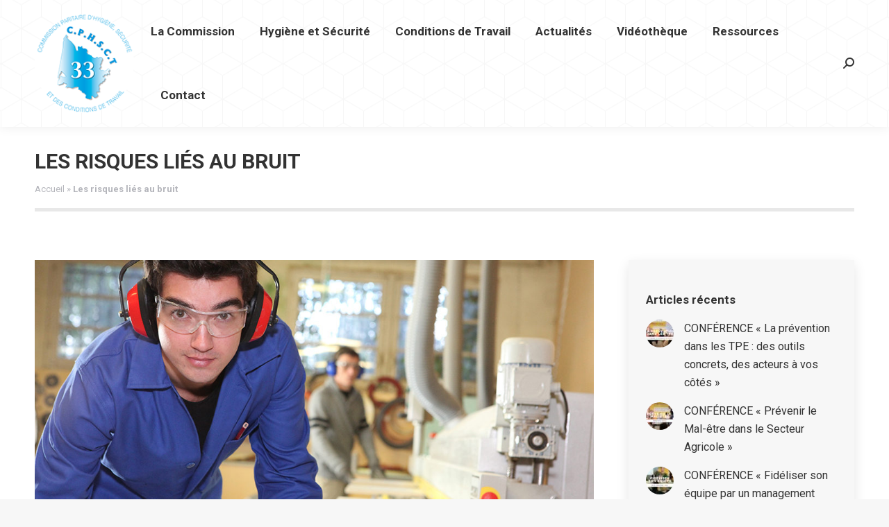

--- FILE ---
content_type: text/html; charset=UTF-8
request_url: https://cphsct33.fr/les-risques-lies-au-bruit/
body_size: 15408
content:
<!DOCTYPE html>
<!--[if !(IE 6) | !(IE 7) | !(IE 8)  ]><!-->
<html lang="fr-FR" class="no-js">
<!--<![endif]-->
<head>
	<meta charset="UTF-8" />
				<meta name="viewport" content="width=device-width, initial-scale=1, maximum-scale=1, user-scalable=0"/>
			<meta name="theme-color" content="#009ee0"/>	<link rel="profile" href="https://gmpg.org/xfn/11" />
	<meta name='robots' content='index, follow, max-image-preview:large, max-snippet:-1, max-video-preview:-1' />
	<style>img:is([sizes="auto" i], [sizes^="auto," i]) { contain-intrinsic-size: 3000px 1500px }</style>
	
	<!-- This site is optimized with the Yoast SEO plugin v26.0 - https://yoast.com/wordpress/plugins/seo/ -->
	<title>Les risques liés au bruit - Employeur</title>
	<meta name="description" content="La réglementation prévoit que l’employeur est tenu d’évaluer et, si nécessaire, de mesurer les niveaux de bruit auxquels les travailleurs sont exposés" />
	<link rel="canonical" href="https://cphsct33.fr/les-risques-lies-au-bruit/" />
	<meta property="og:locale" content="fr_FR" />
	<meta property="og:type" content="article" />
	<meta property="og:title" content="Les risques liés au bruit - Employeur" />
	<meta property="og:description" content="La réglementation prévoit que l’employeur est tenu d’évaluer et, si nécessaire, de mesurer les niveaux de bruit auxquels les travailleurs sont exposés" />
	<meta property="og:url" content="https://cphsct33.fr/les-risques-lies-au-bruit/" />
	<meta property="og:site_name" content="Commission Paritaire Hygiène, Sécurité et Conditions de Travail" />
	<meta property="article:published_time" content="2018-04-24T15:27:50+00:00" />
	<meta property="article:modified_time" content="2019-12-06T16:13:13+00:00" />
	<meta property="og:image" content="https://cphsct33.fr/wp-content/uploads/2018/04/actu-bruit1.jpg" />
	<meta property="og:image:width" content="1024" />
	<meta property="og:image:height" content="683" />
	<meta property="og:image:type" content="image/jpeg" />
	<meta name="author" content="admin@cphsct" />
	<meta name="twitter:card" content="summary_large_image" />
	<meta name="twitter:label1" content="Écrit par" />
	<meta name="twitter:data1" content="admin@cphsct" />
	<meta name="twitter:label2" content="Durée de lecture estimée" />
	<meta name="twitter:data2" content="2 minutes" />
	<script type="application/ld+json" class="yoast-schema-graph">{"@context":"https://schema.org","@graph":[{"@type":"Article","@id":"https://cphsct33.fr/les-risques-lies-au-bruit/#article","isPartOf":{"@id":"https://cphsct33.fr/les-risques-lies-au-bruit/"},"author":{"name":"admin@cphsct","@id":"https://cphsct33.fr/#/schema/person/ec2569f14ebfcf69717471eaea0d2ad9"},"headline":"Les risques liés au bruit","datePublished":"2018-04-24T15:27:50+00:00","dateModified":"2019-12-06T16:13:13+00:00","mainEntityOfPage":{"@id":"https://cphsct33.fr/les-risques-lies-au-bruit/"},"wordCount":427,"publisher":{"@id":"https://cphsct33.fr/#organization"},"image":{"@id":"https://cphsct33.fr/les-risques-lies-au-bruit/#primaryimage"},"thumbnailUrl":"https://cphsct33.fr/wp-content/uploads/2018/04/actu-bruit1.jpg","articleSection":["Réglementation"],"inLanguage":"fr-FR"},{"@type":"WebPage","@id":"https://cphsct33.fr/les-risques-lies-au-bruit/","url":"https://cphsct33.fr/les-risques-lies-au-bruit/","name":"Les risques liés au bruit - Employeur","isPartOf":{"@id":"https://cphsct33.fr/#website"},"primaryImageOfPage":{"@id":"https://cphsct33.fr/les-risques-lies-au-bruit/#primaryimage"},"image":{"@id":"https://cphsct33.fr/les-risques-lies-au-bruit/#primaryimage"},"thumbnailUrl":"https://cphsct33.fr/wp-content/uploads/2018/04/actu-bruit1.jpg","datePublished":"2018-04-24T15:27:50+00:00","dateModified":"2019-12-06T16:13:13+00:00","description":"La réglementation prévoit que l’employeur est tenu d’évaluer et, si nécessaire, de mesurer les niveaux de bruit auxquels les travailleurs sont exposés","breadcrumb":{"@id":"https://cphsct33.fr/les-risques-lies-au-bruit/#breadcrumb"},"inLanguage":"fr-FR","potentialAction":[{"@type":"ReadAction","target":["https://cphsct33.fr/les-risques-lies-au-bruit/"]}]},{"@type":"ImageObject","inLanguage":"fr-FR","@id":"https://cphsct33.fr/les-risques-lies-au-bruit/#primaryimage","url":"https://cphsct33.fr/wp-content/uploads/2018/04/actu-bruit1.jpg","contentUrl":"https://cphsct33.fr/wp-content/uploads/2018/04/actu-bruit1.jpg","width":1024,"height":683},{"@type":"BreadcrumbList","@id":"https://cphsct33.fr/les-risques-lies-au-bruit/#breadcrumb","itemListElement":[{"@type":"ListItem","position":1,"name":"Accueil","item":"https://cphsct33.fr/"},{"@type":"ListItem","position":2,"name":"Les risques liés au bruit"}]},{"@type":"WebSite","@id":"https://cphsct33.fr/#website","url":"https://cphsct33.fr/","name":"Commission Paritaire Hygiène, Sécurité et Conditions de Travail","description":"CPHSCT Gironde","publisher":{"@id":"https://cphsct33.fr/#organization"},"alternateName":"CPHSCT 33","potentialAction":[{"@type":"SearchAction","target":{"@type":"EntryPoint","urlTemplate":"https://cphsct33.fr/?s={search_term_string}"},"query-input":{"@type":"PropertyValueSpecification","valueRequired":true,"valueName":"search_term_string"}}],"inLanguage":"fr-FR"},{"@type":"Organization","@id":"https://cphsct33.fr/#organization","name":"Commission Paritaire d’Hygiène, de Sécurité et des Conditions de Travail","alternateName":"CPHSCT 33","url":"https://cphsct33.fr/","logo":{"@type":"ImageObject","inLanguage":"fr-FR","@id":"https://cphsct33.fr/#/schema/logo/image/","url":"https://cphsct33.fr/wp-content/uploads/2025/03/cropped-logo-CPHSCT-HD-1.jpg","contentUrl":"https://cphsct33.fr/wp-content/uploads/2025/03/cropped-logo-CPHSCT-HD-1.jpg","width":512,"height":512,"caption":"Commission Paritaire d’Hygiène, de Sécurité et des Conditions de Travail"},"image":{"@id":"https://cphsct33.fr/#/schema/logo/image/"},"sameAs":["https://www.linkedin.com/company/cphsct-33/"]},{"@type":"Person","@id":"https://cphsct33.fr/#/schema/person/ec2569f14ebfcf69717471eaea0d2ad9","name":"admin@cphsct","image":{"@type":"ImageObject","inLanguage":"fr-FR","@id":"https://cphsct33.fr/#/schema/person/image/","url":"https://secure.gravatar.com/avatar/81996482b4f602e4e0875e42b3c5c391edaece09010268b257e166a4449d0378?s=96&d=mm&r=g","contentUrl":"https://secure.gravatar.com/avatar/81996482b4f602e4e0875e42b3c5c391edaece09010268b257e166a4449d0378?s=96&d=mm&r=g","caption":"admin@cphsct"}}]}</script>
	<!-- / Yoast SEO plugin. -->


<link rel='dns-prefetch' href='//fonts.googleapis.com' />
<script>
window._wpemojiSettings = {"baseUrl":"https:\/\/s.w.org\/images\/core\/emoji\/16.0.1\/72x72\/","ext":".png","svgUrl":"https:\/\/s.w.org\/images\/core\/emoji\/16.0.1\/svg\/","svgExt":".svg","source":{"concatemoji":"https:\/\/cphsct33.fr\/wp-includes\/js\/wp-emoji-release.min.js?ver=6.8.3"}};
/*! This file is auto-generated */
!function(s,n){var o,i,e;function c(e){try{var t={supportTests:e,timestamp:(new Date).valueOf()};sessionStorage.setItem(o,JSON.stringify(t))}catch(e){}}function p(e,t,n){e.clearRect(0,0,e.canvas.width,e.canvas.height),e.fillText(t,0,0);var t=new Uint32Array(e.getImageData(0,0,e.canvas.width,e.canvas.height).data),a=(e.clearRect(0,0,e.canvas.width,e.canvas.height),e.fillText(n,0,0),new Uint32Array(e.getImageData(0,0,e.canvas.width,e.canvas.height).data));return t.every(function(e,t){return e===a[t]})}function u(e,t){e.clearRect(0,0,e.canvas.width,e.canvas.height),e.fillText(t,0,0);for(var n=e.getImageData(16,16,1,1),a=0;a<n.data.length;a++)if(0!==n.data[a])return!1;return!0}function f(e,t,n,a){switch(t){case"flag":return n(e,"\ud83c\udff3\ufe0f\u200d\u26a7\ufe0f","\ud83c\udff3\ufe0f\u200b\u26a7\ufe0f")?!1:!n(e,"\ud83c\udde8\ud83c\uddf6","\ud83c\udde8\u200b\ud83c\uddf6")&&!n(e,"\ud83c\udff4\udb40\udc67\udb40\udc62\udb40\udc65\udb40\udc6e\udb40\udc67\udb40\udc7f","\ud83c\udff4\u200b\udb40\udc67\u200b\udb40\udc62\u200b\udb40\udc65\u200b\udb40\udc6e\u200b\udb40\udc67\u200b\udb40\udc7f");case"emoji":return!a(e,"\ud83e\udedf")}return!1}function g(e,t,n,a){var r="undefined"!=typeof WorkerGlobalScope&&self instanceof WorkerGlobalScope?new OffscreenCanvas(300,150):s.createElement("canvas"),o=r.getContext("2d",{willReadFrequently:!0}),i=(o.textBaseline="top",o.font="600 32px Arial",{});return e.forEach(function(e){i[e]=t(o,e,n,a)}),i}function t(e){var t=s.createElement("script");t.src=e,t.defer=!0,s.head.appendChild(t)}"undefined"!=typeof Promise&&(o="wpEmojiSettingsSupports",i=["flag","emoji"],n.supports={everything:!0,everythingExceptFlag:!0},e=new Promise(function(e){s.addEventListener("DOMContentLoaded",e,{once:!0})}),new Promise(function(t){var n=function(){try{var e=JSON.parse(sessionStorage.getItem(o));if("object"==typeof e&&"number"==typeof e.timestamp&&(new Date).valueOf()<e.timestamp+604800&&"object"==typeof e.supportTests)return e.supportTests}catch(e){}return null}();if(!n){if("undefined"!=typeof Worker&&"undefined"!=typeof OffscreenCanvas&&"undefined"!=typeof URL&&URL.createObjectURL&&"undefined"!=typeof Blob)try{var e="postMessage("+g.toString()+"("+[JSON.stringify(i),f.toString(),p.toString(),u.toString()].join(",")+"));",a=new Blob([e],{type:"text/javascript"}),r=new Worker(URL.createObjectURL(a),{name:"wpTestEmojiSupports"});return void(r.onmessage=function(e){c(n=e.data),r.terminate(),t(n)})}catch(e){}c(n=g(i,f,p,u))}t(n)}).then(function(e){for(var t in e)n.supports[t]=e[t],n.supports.everything=n.supports.everything&&n.supports[t],"flag"!==t&&(n.supports.everythingExceptFlag=n.supports.everythingExceptFlag&&n.supports[t]);n.supports.everythingExceptFlag=n.supports.everythingExceptFlag&&!n.supports.flag,n.DOMReady=!1,n.readyCallback=function(){n.DOMReady=!0}}).then(function(){return e}).then(function(){var e;n.supports.everything||(n.readyCallback(),(e=n.source||{}).concatemoji?t(e.concatemoji):e.wpemoji&&e.twemoji&&(t(e.twemoji),t(e.wpemoji)))}))}((window,document),window._wpemojiSettings);
</script>
<style id='wp-emoji-styles-inline-css'>

	img.wp-smiley, img.emoji {
		display: inline !important;
		border: none !important;
		box-shadow: none !important;
		height: 1em !important;
		width: 1em !important;
		margin: 0 0.07em !important;
		vertical-align: -0.1em !important;
		background: none !important;
		padding: 0 !important;
	}
</style>
<style id='classic-theme-styles-inline-css'>
/*! This file is auto-generated */
.wp-block-button__link{color:#fff;background-color:#32373c;border-radius:9999px;box-shadow:none;text-decoration:none;padding:calc(.667em + 2px) calc(1.333em + 2px);font-size:1.125em}.wp-block-file__button{background:#32373c;color:#fff;text-decoration:none}
</style>
<style id='global-styles-inline-css'>
:root{--wp--preset--aspect-ratio--square: 1;--wp--preset--aspect-ratio--4-3: 4/3;--wp--preset--aspect-ratio--3-4: 3/4;--wp--preset--aspect-ratio--3-2: 3/2;--wp--preset--aspect-ratio--2-3: 2/3;--wp--preset--aspect-ratio--16-9: 16/9;--wp--preset--aspect-ratio--9-16: 9/16;--wp--preset--color--black: #000000;--wp--preset--color--cyan-bluish-gray: #abb8c3;--wp--preset--color--white: #FFF;--wp--preset--color--pale-pink: #f78da7;--wp--preset--color--vivid-red: #cf2e2e;--wp--preset--color--luminous-vivid-orange: #ff6900;--wp--preset--color--luminous-vivid-amber: #fcb900;--wp--preset--color--light-green-cyan: #7bdcb5;--wp--preset--color--vivid-green-cyan: #00d084;--wp--preset--color--pale-cyan-blue: #8ed1fc;--wp--preset--color--vivid-cyan-blue: #0693e3;--wp--preset--color--vivid-purple: #9b51e0;--wp--preset--color--accent: #009ee0;--wp--preset--color--dark-gray: #111;--wp--preset--color--light-gray: #767676;--wp--preset--gradient--vivid-cyan-blue-to-vivid-purple: linear-gradient(135deg,rgba(6,147,227,1) 0%,rgb(155,81,224) 100%);--wp--preset--gradient--light-green-cyan-to-vivid-green-cyan: linear-gradient(135deg,rgb(122,220,180) 0%,rgb(0,208,130) 100%);--wp--preset--gradient--luminous-vivid-amber-to-luminous-vivid-orange: linear-gradient(135deg,rgba(252,185,0,1) 0%,rgba(255,105,0,1) 100%);--wp--preset--gradient--luminous-vivid-orange-to-vivid-red: linear-gradient(135deg,rgba(255,105,0,1) 0%,rgb(207,46,46) 100%);--wp--preset--gradient--very-light-gray-to-cyan-bluish-gray: linear-gradient(135deg,rgb(238,238,238) 0%,rgb(169,184,195) 100%);--wp--preset--gradient--cool-to-warm-spectrum: linear-gradient(135deg,rgb(74,234,220) 0%,rgb(151,120,209) 20%,rgb(207,42,186) 40%,rgb(238,44,130) 60%,rgb(251,105,98) 80%,rgb(254,248,76) 100%);--wp--preset--gradient--blush-light-purple: linear-gradient(135deg,rgb(255,206,236) 0%,rgb(152,150,240) 100%);--wp--preset--gradient--blush-bordeaux: linear-gradient(135deg,rgb(254,205,165) 0%,rgb(254,45,45) 50%,rgb(107,0,62) 100%);--wp--preset--gradient--luminous-dusk: linear-gradient(135deg,rgb(255,203,112) 0%,rgb(199,81,192) 50%,rgb(65,88,208) 100%);--wp--preset--gradient--pale-ocean: linear-gradient(135deg,rgb(255,245,203) 0%,rgb(182,227,212) 50%,rgb(51,167,181) 100%);--wp--preset--gradient--electric-grass: linear-gradient(135deg,rgb(202,248,128) 0%,rgb(113,206,126) 100%);--wp--preset--gradient--midnight: linear-gradient(135deg,rgb(2,3,129) 0%,rgb(40,116,252) 100%);--wp--preset--font-size--small: 13px;--wp--preset--font-size--medium: 20px;--wp--preset--font-size--large: 36px;--wp--preset--font-size--x-large: 42px;--wp--preset--spacing--20: 0.44rem;--wp--preset--spacing--30: 0.67rem;--wp--preset--spacing--40: 1rem;--wp--preset--spacing--50: 1.5rem;--wp--preset--spacing--60: 2.25rem;--wp--preset--spacing--70: 3.38rem;--wp--preset--spacing--80: 5.06rem;--wp--preset--shadow--natural: 6px 6px 9px rgba(0, 0, 0, 0.2);--wp--preset--shadow--deep: 12px 12px 50px rgba(0, 0, 0, 0.4);--wp--preset--shadow--sharp: 6px 6px 0px rgba(0, 0, 0, 0.2);--wp--preset--shadow--outlined: 6px 6px 0px -3px rgba(255, 255, 255, 1), 6px 6px rgba(0, 0, 0, 1);--wp--preset--shadow--crisp: 6px 6px 0px rgba(0, 0, 0, 1);}:where(.is-layout-flex){gap: 0.5em;}:where(.is-layout-grid){gap: 0.5em;}body .is-layout-flex{display: flex;}.is-layout-flex{flex-wrap: wrap;align-items: center;}.is-layout-flex > :is(*, div){margin: 0;}body .is-layout-grid{display: grid;}.is-layout-grid > :is(*, div){margin: 0;}:where(.wp-block-columns.is-layout-flex){gap: 2em;}:where(.wp-block-columns.is-layout-grid){gap: 2em;}:where(.wp-block-post-template.is-layout-flex){gap: 1.25em;}:where(.wp-block-post-template.is-layout-grid){gap: 1.25em;}.has-black-color{color: var(--wp--preset--color--black) !important;}.has-cyan-bluish-gray-color{color: var(--wp--preset--color--cyan-bluish-gray) !important;}.has-white-color{color: var(--wp--preset--color--white) !important;}.has-pale-pink-color{color: var(--wp--preset--color--pale-pink) !important;}.has-vivid-red-color{color: var(--wp--preset--color--vivid-red) !important;}.has-luminous-vivid-orange-color{color: var(--wp--preset--color--luminous-vivid-orange) !important;}.has-luminous-vivid-amber-color{color: var(--wp--preset--color--luminous-vivid-amber) !important;}.has-light-green-cyan-color{color: var(--wp--preset--color--light-green-cyan) !important;}.has-vivid-green-cyan-color{color: var(--wp--preset--color--vivid-green-cyan) !important;}.has-pale-cyan-blue-color{color: var(--wp--preset--color--pale-cyan-blue) !important;}.has-vivid-cyan-blue-color{color: var(--wp--preset--color--vivid-cyan-blue) !important;}.has-vivid-purple-color{color: var(--wp--preset--color--vivid-purple) !important;}.has-black-background-color{background-color: var(--wp--preset--color--black) !important;}.has-cyan-bluish-gray-background-color{background-color: var(--wp--preset--color--cyan-bluish-gray) !important;}.has-white-background-color{background-color: var(--wp--preset--color--white) !important;}.has-pale-pink-background-color{background-color: var(--wp--preset--color--pale-pink) !important;}.has-vivid-red-background-color{background-color: var(--wp--preset--color--vivid-red) !important;}.has-luminous-vivid-orange-background-color{background-color: var(--wp--preset--color--luminous-vivid-orange) !important;}.has-luminous-vivid-amber-background-color{background-color: var(--wp--preset--color--luminous-vivid-amber) !important;}.has-light-green-cyan-background-color{background-color: var(--wp--preset--color--light-green-cyan) !important;}.has-vivid-green-cyan-background-color{background-color: var(--wp--preset--color--vivid-green-cyan) !important;}.has-pale-cyan-blue-background-color{background-color: var(--wp--preset--color--pale-cyan-blue) !important;}.has-vivid-cyan-blue-background-color{background-color: var(--wp--preset--color--vivid-cyan-blue) !important;}.has-vivid-purple-background-color{background-color: var(--wp--preset--color--vivid-purple) !important;}.has-black-border-color{border-color: var(--wp--preset--color--black) !important;}.has-cyan-bluish-gray-border-color{border-color: var(--wp--preset--color--cyan-bluish-gray) !important;}.has-white-border-color{border-color: var(--wp--preset--color--white) !important;}.has-pale-pink-border-color{border-color: var(--wp--preset--color--pale-pink) !important;}.has-vivid-red-border-color{border-color: var(--wp--preset--color--vivid-red) !important;}.has-luminous-vivid-orange-border-color{border-color: var(--wp--preset--color--luminous-vivid-orange) !important;}.has-luminous-vivid-amber-border-color{border-color: var(--wp--preset--color--luminous-vivid-amber) !important;}.has-light-green-cyan-border-color{border-color: var(--wp--preset--color--light-green-cyan) !important;}.has-vivid-green-cyan-border-color{border-color: var(--wp--preset--color--vivid-green-cyan) !important;}.has-pale-cyan-blue-border-color{border-color: var(--wp--preset--color--pale-cyan-blue) !important;}.has-vivid-cyan-blue-border-color{border-color: var(--wp--preset--color--vivid-cyan-blue) !important;}.has-vivid-purple-border-color{border-color: var(--wp--preset--color--vivid-purple) !important;}.has-vivid-cyan-blue-to-vivid-purple-gradient-background{background: var(--wp--preset--gradient--vivid-cyan-blue-to-vivid-purple) !important;}.has-light-green-cyan-to-vivid-green-cyan-gradient-background{background: var(--wp--preset--gradient--light-green-cyan-to-vivid-green-cyan) !important;}.has-luminous-vivid-amber-to-luminous-vivid-orange-gradient-background{background: var(--wp--preset--gradient--luminous-vivid-amber-to-luminous-vivid-orange) !important;}.has-luminous-vivid-orange-to-vivid-red-gradient-background{background: var(--wp--preset--gradient--luminous-vivid-orange-to-vivid-red) !important;}.has-very-light-gray-to-cyan-bluish-gray-gradient-background{background: var(--wp--preset--gradient--very-light-gray-to-cyan-bluish-gray) !important;}.has-cool-to-warm-spectrum-gradient-background{background: var(--wp--preset--gradient--cool-to-warm-spectrum) !important;}.has-blush-light-purple-gradient-background{background: var(--wp--preset--gradient--blush-light-purple) !important;}.has-blush-bordeaux-gradient-background{background: var(--wp--preset--gradient--blush-bordeaux) !important;}.has-luminous-dusk-gradient-background{background: var(--wp--preset--gradient--luminous-dusk) !important;}.has-pale-ocean-gradient-background{background: var(--wp--preset--gradient--pale-ocean) !important;}.has-electric-grass-gradient-background{background: var(--wp--preset--gradient--electric-grass) !important;}.has-midnight-gradient-background{background: var(--wp--preset--gradient--midnight) !important;}.has-small-font-size{font-size: var(--wp--preset--font-size--small) !important;}.has-medium-font-size{font-size: var(--wp--preset--font-size--medium) !important;}.has-large-font-size{font-size: var(--wp--preset--font-size--large) !important;}.has-x-large-font-size{font-size: var(--wp--preset--font-size--x-large) !important;}
:where(.wp-block-post-template.is-layout-flex){gap: 1.25em;}:where(.wp-block-post-template.is-layout-grid){gap: 1.25em;}
:where(.wp-block-columns.is-layout-flex){gap: 2em;}:where(.wp-block-columns.is-layout-grid){gap: 2em;}
:root :where(.wp-block-pullquote){font-size: 1.5em;line-height: 1.6;}
</style>
<link rel='stylesheet' id='contact-form-7-css' href='https://cphsct33.fr/wp-content/plugins/contact-form-7/includes/css/styles.css?ver=6.1.1' media='all' />
<link rel='stylesheet' id='the7-font-css' href='https://cphsct33.fr/wp-content/themes/dt-the7/fonts/icomoon-the7-font/icomoon-the7-font.min.css?ver=12.9.1' media='all' />
<link rel='stylesheet' id='the7-awesome-fonts-css' href='https://cphsct33.fr/wp-content/themes/dt-the7/fonts/FontAwesome/css/all.min.css?ver=12.9.1' media='all' />
<link rel='stylesheet' id='the7-awesome-fonts-back-css' href='https://cphsct33.fr/wp-content/themes/dt-the7/fonts/FontAwesome/back-compat.min.css?ver=12.9.1' media='all' />
<link rel='stylesheet' id='the7-Defaults-css' href='https://cphsct33.fr/wp-content/uploads/smile_fonts/Defaults/Defaults.css?ver=6.8.3' media='all' />
<link rel='stylesheet' id='tablepress-default-css' href='https://cphsct33.fr/wp-content/plugins/tablepress/css/build/default.css?ver=3.2.3' media='all' />
<link rel='stylesheet' id='js_composer_front-css' href='https://cphsct33.fr/wp-content/plugins/js_composer/assets/css/js_composer.min.css?ver=8.6.1' media='all' />
<link rel='stylesheet' id='dt-web-fonts-css' href='https://fonts.googleapis.com/css?family=Roboto:400,600,700%7CRoboto+Condensed:400,600,700' media='all' />
<link rel='stylesheet' id='dt-main-css' href='https://cphsct33.fr/wp-content/themes/dt-the7/css/main.min.css?ver=12.9.1' media='all' />
<link rel='stylesheet' id='the7-custom-scrollbar-css' href='https://cphsct33.fr/wp-content/themes/dt-the7/lib/custom-scrollbar/custom-scrollbar.min.css?ver=12.9.1' media='all' />
<link rel='stylesheet' id='the7-wpbakery-css' href='https://cphsct33.fr/wp-content/themes/dt-the7/css/wpbakery.min.css?ver=12.9.1' media='all' />
<link rel='stylesheet' id='the7-css-vars-css' href='https://cphsct33.fr/wp-content/uploads/the7-css/css-vars.css?ver=fc724dc491a2' media='all' />
<link rel='stylesheet' id='dt-custom-css' href='https://cphsct33.fr/wp-content/uploads/the7-css/custom.css?ver=fc724dc491a2' media='all' />
<link rel='stylesheet' id='dt-media-css' href='https://cphsct33.fr/wp-content/uploads/the7-css/media.css?ver=fc724dc491a2' media='all' />
<link rel='stylesheet' id='the7-mega-menu-css' href='https://cphsct33.fr/wp-content/uploads/the7-css/mega-menu.css?ver=fc724dc491a2' media='all' />
<link rel='stylesheet' id='the7-elements-css' href='https://cphsct33.fr/wp-content/uploads/the7-css/post-type-dynamic.css?ver=fc724dc491a2' media='all' />
<link rel='stylesheet' id='style-css' href='https://cphsct33.fr/wp-content/themes/dt-the7-child/style.css?ver=12.9.1' media='all' />
<link rel='stylesheet' id='ultimate-vc-addons-style-min-css' href='https://cphsct33.fr/wp-content/plugins/Ultimate_VC_Addons/assets/min-css/ultimate.min.css?ver=3.21.1' media='all' />
<script src="https://cphsct33.fr/wp-includes/js/jquery/jquery.min.js?ver=3.7.1" id="jquery-core-js"></script>
<script src="https://cphsct33.fr/wp-includes/js/jquery/jquery-migrate.min.js?ver=3.4.1" id="jquery-migrate-js"></script>
<script src="//cphsct33.fr/wp-content/plugins/revslider/sr6/assets/js/rbtools.min.js?ver=6.7.37" defer async id="tp-tools-js"></script>
<script src="//cphsct33.fr/wp-content/plugins/revslider/sr6/assets/js/rs6.min.js?ver=6.7.37" defer async id="revmin-js"></script>
<script id="dt-above-fold-js-extra">
var dtLocal = {"themeUrl":"https:\/\/cphsct33.fr\/wp-content\/themes\/dt-the7","passText":"Pour voir ce contenu, entrer le mots de passe:","moreButtonText":{"loading":"Chargement...","loadMore":"Charger la suite"},"postID":"1","ajaxurl":"https:\/\/cphsct33.fr\/wp-admin\/admin-ajax.php","REST":{"baseUrl":"https:\/\/cphsct33.fr\/wp-json\/the7\/v1","endpoints":{"sendMail":"\/send-mail"}},"contactMessages":{"required":"One or more fields have an error. Please check and try again.","terms":"Please accept the privacy policy.","fillTheCaptchaError":"Please, fill the captcha."},"captchaSiteKey":"","ajaxNonce":"bd1e929f64","pageData":"","themeSettings":{"smoothScroll":"off","lazyLoading":false,"desktopHeader":{"height":100},"ToggleCaptionEnabled":"disabled","ToggleCaption":"Navigation","floatingHeader":{"showAfter":150,"showMenu":true,"height":60,"logo":{"showLogo":true,"html":"<img class=\" preload-me\" src=\"https:\/\/cphsct33.fr\/wp-content\/uploads\/2018\/07\/logo-CPHSCT-FLO.png\" srcset=\"https:\/\/cphsct33.fr\/wp-content\/uploads\/2018\/07\/logo-CPHSCT-FLO.png 75w, https:\/\/cphsct33.fr\/wp-content\/uploads\/2018\/07\/logo-CPHSCT.png 150w\" width=\"75\" height=\"75\"   sizes=\"75px\" alt=\"Commission Paritaire Hygi\u00e8ne, S\u00e9curit\u00e9 et Conditions de Travail\" \/>","url":"https:\/\/cphsct33.fr\/"}},"topLine":{"floatingTopLine":{"logo":{"showLogo":false,"html":""}}},"mobileHeader":{"firstSwitchPoint":1070,"secondSwitchPoint":778,"firstSwitchPointHeight":60,"secondSwitchPointHeight":60,"mobileToggleCaptionEnabled":"disabled","mobileToggleCaption":"Menu"},"stickyMobileHeaderFirstSwitch":{"logo":{"html":"<img class=\" preload-me\" src=\"https:\/\/cphsct33.fr\/wp-content\/uploads\/2018\/07\/logo-CPHSCT-FLO.png\" srcset=\"https:\/\/cphsct33.fr\/wp-content\/uploads\/2018\/07\/logo-CPHSCT-FLO.png 75w, https:\/\/cphsct33.fr\/wp-content\/uploads\/2018\/07\/logo-CPHSCT.png 150w\" width=\"75\" height=\"75\"   sizes=\"75px\" alt=\"Commission Paritaire Hygi\u00e8ne, S\u00e9curit\u00e9 et Conditions de Travail\" \/>"}},"stickyMobileHeaderSecondSwitch":{"logo":{"html":"<img class=\" preload-me\" src=\"https:\/\/cphsct33.fr\/wp-content\/uploads\/2018\/07\/logo-CPHSCT-FLO.png\" srcset=\"https:\/\/cphsct33.fr\/wp-content\/uploads\/2018\/07\/logo-CPHSCT-FLO.png 75w, https:\/\/cphsct33.fr\/wp-content\/uploads\/2018\/07\/logo-CPHSCT.png 150w\" width=\"75\" height=\"75\"   sizes=\"75px\" alt=\"Commission Paritaire Hygi\u00e8ne, S\u00e9curit\u00e9 et Conditions de Travail\" \/>"}},"sidebar":{"switchPoint":990},"boxedWidth":"1340px"},"VCMobileScreenWidth":"768"};
var dtShare = {"shareButtonText":{"facebook":"Facebook","twitter":"Share on X","pinterest":"Pin it","linkedin":"LinkedIn","whatsapp":"Share on Whatsapp"},"overlayOpacity":"85"};
</script>
<script src="https://cphsct33.fr/wp-content/themes/dt-the7/js/above-the-fold.min.js?ver=12.9.1" id="dt-above-fold-js"></script>
<script src="https://cphsct33.fr/wp-includes/js/jquery/ui/core.min.js?ver=1.13.3" id="jquery-ui-core-js"></script>
<script src="https://cphsct33.fr/wp-content/plugins/Ultimate_VC_Addons/assets/min-js/ultimate.min.js?ver=3.21.1" id="ultimate-vc-addons-script-js"></script>
<script src="https://cphsct33.fr/wp-content/plugins/Ultimate_VC_Addons/assets/min-js/ultimate_bg.min.js?ver=3.21.1" id="ultimate-vc-addons-row-bg-js"></script>
<script></script><meta name="generator" content="Powered by WPBakery Page Builder - drag and drop page builder for WordPress."/>
<meta name="generator" content="Powered by Slider Revolution 6.7.37 - responsive, Mobile-Friendly Slider Plugin for WordPress with comfortable drag and drop interface." />
<link rel="icon" href="https://cphsct33.fr/wp-content/uploads/2025/03/cropped-logo-CPHSCT-HD-1.jpg" type="image/jpeg" sizes="16x16"/><link rel="icon" href="https://cphsct33.fr/wp-content/uploads/2025/03/cropped-logo-CPHSCT-HD-1.jpg" type="image/jpeg" sizes="32x32"/><link rel="apple-touch-icon" href="https://cphsct33.fr/wp-content/uploads/2025/03/cropped-logo-CPHSCT-HD-1.jpg"><link rel="apple-touch-icon" sizes="76x76" href="https://cphsct33.fr/wp-content/uploads/2025/03/cropped-logo-CPHSCT-HD-1.jpg"><link rel="apple-touch-icon" sizes="120x120" href="https://cphsct33.fr/wp-content/uploads/2025/03/cropped-logo-CPHSCT-HD-1.jpg"><link rel="apple-touch-icon" sizes="152x152" href="https://cphsct33.fr/wp-content/uploads/2025/03/cropped-logo-CPHSCT-HD-1.jpg"><script>function setREVStartSize(e){
			//window.requestAnimationFrame(function() {
				window.RSIW = window.RSIW===undefined ? window.innerWidth : window.RSIW;
				window.RSIH = window.RSIH===undefined ? window.innerHeight : window.RSIH;
				try {
					var pw = document.getElementById(e.c).parentNode.offsetWidth,
						newh;
					pw = pw===0 || isNaN(pw) || (e.l=="fullwidth" || e.layout=="fullwidth") ? window.RSIW : pw;
					e.tabw = e.tabw===undefined ? 0 : parseInt(e.tabw);
					e.thumbw = e.thumbw===undefined ? 0 : parseInt(e.thumbw);
					e.tabh = e.tabh===undefined ? 0 : parseInt(e.tabh);
					e.thumbh = e.thumbh===undefined ? 0 : parseInt(e.thumbh);
					e.tabhide = e.tabhide===undefined ? 0 : parseInt(e.tabhide);
					e.thumbhide = e.thumbhide===undefined ? 0 : parseInt(e.thumbhide);
					e.mh = e.mh===undefined || e.mh=="" || e.mh==="auto" ? 0 : parseInt(e.mh,0);
					if(e.layout==="fullscreen" || e.l==="fullscreen")
						newh = Math.max(e.mh,window.RSIH);
					else{
						e.gw = Array.isArray(e.gw) ? e.gw : [e.gw];
						for (var i in e.rl) if (e.gw[i]===undefined || e.gw[i]===0) e.gw[i] = e.gw[i-1];
						e.gh = e.el===undefined || e.el==="" || (Array.isArray(e.el) && e.el.length==0)? e.gh : e.el;
						e.gh = Array.isArray(e.gh) ? e.gh : [e.gh];
						for (var i in e.rl) if (e.gh[i]===undefined || e.gh[i]===0) e.gh[i] = e.gh[i-1];
											
						var nl = new Array(e.rl.length),
							ix = 0,
							sl;
						e.tabw = e.tabhide>=pw ? 0 : e.tabw;
						e.thumbw = e.thumbhide>=pw ? 0 : e.thumbw;
						e.tabh = e.tabhide>=pw ? 0 : e.tabh;
						e.thumbh = e.thumbhide>=pw ? 0 : e.thumbh;
						for (var i in e.rl) nl[i] = e.rl[i]<window.RSIW ? 0 : e.rl[i];
						sl = nl[0];
						for (var i in nl) if (sl>nl[i] && nl[i]>0) { sl = nl[i]; ix=i;}
						var m = pw>(e.gw[ix]+e.tabw+e.thumbw) ? 1 : (pw-(e.tabw+e.thumbw)) / (e.gw[ix]);
						newh =  (e.gh[ix] * m) + (e.tabh + e.thumbh);
					}
					var el = document.getElementById(e.c);
					if (el!==null && el) el.style.height = newh+"px";
					el = document.getElementById(e.c+"_wrapper");
					if (el!==null && el) {
						el.style.height = newh+"px";
						el.style.display = "block";
					}
				} catch(e){
					console.log("Failure at Presize of Slider:" + e)
				}
			//});
		  };</script>
<noscript><style> .wpb_animate_when_almost_visible { opacity: 1; }</style></noscript><!-- Global site tag (gtag.js) - Google Analytics -->
<script async src="https://www.googletagmanager.com/gtag/js?id=G-8KL9TWKSXN"></script>
<script>
  window.dataLayer = window.dataLayer || [];
  function gtag(){dataLayer.push(arguments);}
  gtag('js', new Date());

  gtag('config', 'G-8KL9TWKSXN');
</script><style id='the7-custom-inline-css' type='text/css'>
.dt-mega-menu-wrap, .sub-nav {top:65%;}

.items-grid article {align-items:center !important;}
.post-content .text-secondary {display:none !important;}

@font-face {
font-family: 'Dimbo';
src: url('/wp-content/themes/dt-the7-child/fonts/dimbo_regular-webfont.eot');
src: url('/wp-content/themes/dt-the7-child/fonts/dimbo_regular-webfont.eot') format('embedded-opentype'),
url('/wp-content/themes/dt-the7-child/fonts/dimbo_regular-webfont.woff') format('woff'),
url('/wp-content/themes/dt-the7-child/fonts/dimbo_regular-webfont.ttf') format('truetype'),
url('/wp-content/themes/dt-the7-child/fonts/dimbo_regular-webfont.svg#Dimbo') format('svg');
}

.dimbo {
font-family: 'Dimbo' !important;
	font-size : 20px;
}

.dimbo .ubtn-text{ 
	font-family: 'Dimbo' !important;
}

.dimbo h2 { 
	font-family: 'Dimbo' !important; font-weight: normal !important;
}

.btleft {text-align:left !important;}

.justif .uvc-sub-heading {text-align:justify !important;}

.full-width-btn.dt-btn.lefti {text-align:left !important;}

.recent-posts .post-content>time {display:none !important;}
</style>
</head>
<body id="the7-body" class="wp-singular post-template-default single single-post postid-1 single-format-standard wp-embed-responsive wp-theme-dt-the7 wp-child-theme-dt-the7-child the7-core-ver-2.7.12 no-comments dt-responsive-on right-mobile-menu-close-icon ouside-menu-close-icon mobile-hamburger-close-bg-enable mobile-hamburger-close-bg-hover-enable  fade-medium-mobile-menu-close-icon fade-medium-menu-close-icon srcset-enabled btn-flat custom-btn-color custom-btn-hover-color phantom-fade phantom-shadow-decoration phantom-custom-logo-on sticky-mobile-header top-header first-switch-logo-left first-switch-menu-right second-switch-logo-left second-switch-menu-right right-mobile-menu layzr-loading-on popup-message-style the7-ver-12.9.1 dt-fa-compatibility wpb-js-composer js-comp-ver-8.6.1 vc_responsive">
<!-- The7 12.9.1 -->

<div id="page" >
	<a class="skip-link screen-reader-text" href="#content">Contenu en pleine largeur</a>

<div class="masthead inline-header left widgets full-height shadow-decoration shadow-mobile-header-decoration small-mobile-menu-icon dt-parent-menu-clickable show-sub-menu-on-hover show-device-logo show-mobile-logo" >

	<div class="top-bar top-bar-empty top-bar-line-hide">
	<div class="top-bar-bg" ></div>
	<div class="mini-widgets left-widgets"></div><div class="mini-widgets right-widgets"></div></div>

	<header class="header-bar" role="banner">

		<div class="branding">
	<div id="site-title" class="assistive-text">Commission Paritaire Hygiène, Sécurité et Conditions de Travail</div>
	<div id="site-description" class="assistive-text">CPHSCT Gironde</div>
	<a class="" href="https://cphsct33.fr/"><img class=" preload-me" src="https://cphsct33.fr/wp-content/uploads/2018/07/logo-CPHSCT.png" srcset="https://cphsct33.fr/wp-content/uploads/2018/07/logo-CPHSCT.png 150w, https://cphsct33.fr/wp-content/uploads/2018/07/logo-CPHSCT-HD.png 300w" width="150" height="150"   sizes="150px" alt="Commission Paritaire Hygiène, Sécurité et Conditions de Travail" /><img class="mobile-logo preload-me" src="https://cphsct33.fr/wp-content/uploads/2018/07/logo-CPHSCT-FLO.png" srcset="https://cphsct33.fr/wp-content/uploads/2018/07/logo-CPHSCT-FLO.png 75w, https://cphsct33.fr/wp-content/uploads/2018/07/logo-CPHSCT.png 150w" width="75" height="75"   sizes="75px" alt="Commission Paritaire Hygiène, Sécurité et Conditions de Travail" /></a></div>

		<ul id="primary-menu" class="main-nav underline-decoration upwards-line outside-item-remove-margin"><li class="menu-item menu-item-type-post_type menu-item-object-page menu-item-has-children menu-item-853 first has-children depth-0"><a href='https://cphsct33.fr/qui-sommes-nous/' data-level='1' aria-haspopup='true' aria-expanded='false'><span class="menu-item-text"><span class="menu-text">La Commission</span></span></a><ul class="sub-nav hover-style-bg level-arrows-on" role="group"><li class="menu-item menu-item-type-post_type menu-item-object-page menu-item-808 first depth-1"><a href='https://cphsct33.fr/qui-sommes-nous/' data-level='2'><span class="menu-item-text"><span class="menu-text">Qui sommes-nous</span></span></a></li> <li class="menu-item menu-item-type-post_type menu-item-object-page menu-item-474 depth-1"><a href='https://cphsct33.fr/documentations/' data-level='2'><span class="menu-item-text"><span class="menu-text">Documentations</span></span></a></li> </ul></li> <li class="menu-item menu-item-type-post_type menu-item-object-page menu-item-has-children menu-item-843 has-children depth-0"><a href='https://cphsct33.fr/hygiene-et-securite/' data-level='1' aria-haspopup='true' aria-expanded='false'><span class="menu-item-text"><span class="menu-text">Hygiène et Sécurité</span></span></a><ul class="sub-nav hover-style-bg level-arrows-on" role="group"><li class="menu-item menu-item-type-post_type menu-item-object-page menu-item-3151 first depth-1"><a href='https://cphsct33.fr/traitements-phytosanitaires-quand-securite-rime-avec-efficacite/' data-level='2'><span class="menu-item-text"><span class="menu-text">Traitements phytosanitaires</span></span></a></li> <li class="menu-item menu-item-type-post_type menu-item-object-page menu-item-476 depth-1"><a href='https://cphsct33.fr/risques-routier-en-periode-de-vendange/' data-level='2'><span class="menu-item-text"><span class="menu-text">Risque routier agricole</span></span></a></li> <li class="menu-item menu-item-type-post_type menu-item-object-post menu-item-814 depth-1"><a href='https://cphsct33.fr/veriftech-agri-lappli-dautodiagnostic-pour-prendre-la-route-en-toute-securite/' data-level='2'><span class="menu-item-text"><span class="menu-text">Verif’Tech Agri</span></span></a></li> </ul></li> <li class="menu-item menu-item-type-post_type menu-item-object-page menu-item-has-children menu-item-852 has-children depth-0"><a href='https://cphsct33.fr/conditions-de-travail/' data-level='1' aria-haspopup='true' aria-expanded='false'><span class="menu-item-text"><span class="menu-text">Conditions de Travail</span></span></a><ul class="sub-nav hover-style-bg level-arrows-on" role="group"><li class="menu-item menu-item-type-post_type menu-item-object-page menu-item-3883 first depth-1"><a href='https://cphsct33.fr/accompagner-les-maraichers-pour-faciliter-leur-travail/' data-level='2'><span class="menu-item-text"><span class="menu-text">Accompagner les maraichers pour faciliter leur travail</span></span></a></li> <li class="menu-item menu-item-type-post_type menu-item-object-page menu-item-3499 depth-1"><a href='https://cphsct33.fr/duerp/' data-level='2'><span class="menu-item-text"><span class="menu-text">Élaborer son Document Unique d’Évaluation des Risques Professionnels (DUERP)</span></span></a></li> <li class="menu-item menu-item-type-post_type menu-item-object-page menu-item-811 depth-1"><a href='https://cphsct33.fr/introduction-des-exosquelettes-en-viticulture/' data-level='2'><span class="menu-item-text"><span class="menu-text">Exosquelettes en viticulture</span></span></a></li> <li class="menu-item menu-item-type-post_type menu-item-object-page menu-item-813 depth-1"><a href='https://cphsct33.fr/attractivite-et-fidelisation/' data-level='2'><span class="menu-item-text"><span class="menu-text">Attractivité et fidélisation</span></span></a></li> <li class="menu-item menu-item-type-post_type menu-item-object-page menu-item-819 depth-1"><a href='https://cphsct33.fr/management/' data-level='2'><span class="menu-item-text"><span class="menu-text">Management en viticulture</span></span></a></li> <li class="menu-item menu-item-type-post_type menu-item-object-page menu-item-2020 depth-1"><a href='https://cphsct33.fr/monprojetdechai-fr/' data-level='2'><span class="menu-item-text"><span class="menu-text">monprojetdechai.fr</span></span></a></li> <li class="menu-item menu-item-type-post_type menu-item-object-page menu-item-3357 depth-1"><a href='https://cphsct33.fr/troubles-musculo-squelettiques-en-viticulture/' data-level='2'><span class="menu-item-text"><span class="menu-text">Troubles Musculo-Squelettiques en viticulture</span></span></a></li> </ul></li> <li class="menu-item menu-item-type-post_type menu-item-object-page menu-item-470 depth-0"><a href='https://cphsct33.fr/actualites/' data-level='1'><span class="menu-item-text"><span class="menu-text">Actualités</span></span></a></li> <li class="menu-item menu-item-type-post_type menu-item-object-page menu-item-475 depth-0"><a href='https://cphsct33.fr/videotheque/' data-level='1'><span class="menu-item-text"><span class="menu-text">Vidéothèque</span></span></a></li> <li class="menu-item menu-item-type-post_type menu-item-object-page menu-item-825 depth-0"><a href='https://cphsct33.fr/ressources/' data-level='1'><span class="menu-item-text"><span class="menu-text">Ressources</span></span></a></li> <li class="menu-item menu-item-type-post_type menu-item-object-page menu-item-473 last depth-0"><a href='https://cphsct33.fr/partenaires/' data-level='1'><span class="menu-item-text"><span class="menu-text">Contact</span></span></a></li> </ul>
		<div class="mini-widgets"><div class="mini-search show-on-desktop near-logo-first-switch near-logo-second-switch popup-search custom-icon"><form class="searchform mini-widget-searchform" role="search" method="get" action="https://cphsct33.fr/">

	<div class="screen-reader-text">Recherche</div>

	
		<a href="" class="submit text-disable"><i class=" mw-icon the7-mw-icon-search-bold"></i></a>
		<div class="popup-search-wrap">
			<input type="text" aria-label="Search" class="field searchform-s" name="s" value="" placeholder="Saisissez un mot ..." title="Effacer"/>
			<a href="" class="search-icon"  aria-label="Search"><i class="the7-mw-icon-search-bold" aria-hidden="true"></i></a>
		</div>

			<input type="submit" class="assistive-text searchsubmit" value="Go!"/>
</form>
</div></div>
	</header>

</div>
<div role="navigation" aria-label="Main Menu" class="dt-mobile-header mobile-menu-show-divider">
	<div class="dt-close-mobile-menu-icon" aria-label="Close" role="button" tabindex="0"><div class="close-line-wrap"><span class="close-line"></span><span class="close-line"></span><span class="close-line"></span></div></div>	<ul id="mobile-menu" class="mobile-main-nav">
		<li class="menu-item menu-item-type-post_type menu-item-object-page menu-item-has-children menu-item-853 first has-children depth-0"><a href='https://cphsct33.fr/qui-sommes-nous/' data-level='1' aria-haspopup='true' aria-expanded='false'><span class="menu-item-text"><span class="menu-text">La Commission</span></span></a><ul class="sub-nav hover-style-bg level-arrows-on" role="group"><li class="menu-item menu-item-type-post_type menu-item-object-page menu-item-808 first depth-1"><a href='https://cphsct33.fr/qui-sommes-nous/' data-level='2'><span class="menu-item-text"><span class="menu-text">Qui sommes-nous</span></span></a></li> <li class="menu-item menu-item-type-post_type menu-item-object-page menu-item-474 depth-1"><a href='https://cphsct33.fr/documentations/' data-level='2'><span class="menu-item-text"><span class="menu-text">Documentations</span></span></a></li> </ul></li> <li class="menu-item menu-item-type-post_type menu-item-object-page menu-item-has-children menu-item-843 has-children depth-0"><a href='https://cphsct33.fr/hygiene-et-securite/' data-level='1' aria-haspopup='true' aria-expanded='false'><span class="menu-item-text"><span class="menu-text">Hygiène et Sécurité</span></span></a><ul class="sub-nav hover-style-bg level-arrows-on" role="group"><li class="menu-item menu-item-type-post_type menu-item-object-page menu-item-3151 first depth-1"><a href='https://cphsct33.fr/traitements-phytosanitaires-quand-securite-rime-avec-efficacite/' data-level='2'><span class="menu-item-text"><span class="menu-text">Traitements phytosanitaires</span></span></a></li> <li class="menu-item menu-item-type-post_type menu-item-object-page menu-item-476 depth-1"><a href='https://cphsct33.fr/risques-routier-en-periode-de-vendange/' data-level='2'><span class="menu-item-text"><span class="menu-text">Risque routier agricole</span></span></a></li> <li class="menu-item menu-item-type-post_type menu-item-object-post menu-item-814 depth-1"><a href='https://cphsct33.fr/veriftech-agri-lappli-dautodiagnostic-pour-prendre-la-route-en-toute-securite/' data-level='2'><span class="menu-item-text"><span class="menu-text">Verif’Tech Agri</span></span></a></li> </ul></li> <li class="menu-item menu-item-type-post_type menu-item-object-page menu-item-has-children menu-item-852 has-children depth-0"><a href='https://cphsct33.fr/conditions-de-travail/' data-level='1' aria-haspopup='true' aria-expanded='false'><span class="menu-item-text"><span class="menu-text">Conditions de Travail</span></span></a><ul class="sub-nav hover-style-bg level-arrows-on" role="group"><li class="menu-item menu-item-type-post_type menu-item-object-page menu-item-3883 first depth-1"><a href='https://cphsct33.fr/accompagner-les-maraichers-pour-faciliter-leur-travail/' data-level='2'><span class="menu-item-text"><span class="menu-text">Accompagner les maraichers pour faciliter leur travail</span></span></a></li> <li class="menu-item menu-item-type-post_type menu-item-object-page menu-item-3499 depth-1"><a href='https://cphsct33.fr/duerp/' data-level='2'><span class="menu-item-text"><span class="menu-text">Élaborer son Document Unique d’Évaluation des Risques Professionnels (DUERP)</span></span></a></li> <li class="menu-item menu-item-type-post_type menu-item-object-page menu-item-811 depth-1"><a href='https://cphsct33.fr/introduction-des-exosquelettes-en-viticulture/' data-level='2'><span class="menu-item-text"><span class="menu-text">Exosquelettes en viticulture</span></span></a></li> <li class="menu-item menu-item-type-post_type menu-item-object-page menu-item-813 depth-1"><a href='https://cphsct33.fr/attractivite-et-fidelisation/' data-level='2'><span class="menu-item-text"><span class="menu-text">Attractivité et fidélisation</span></span></a></li> <li class="menu-item menu-item-type-post_type menu-item-object-page menu-item-819 depth-1"><a href='https://cphsct33.fr/management/' data-level='2'><span class="menu-item-text"><span class="menu-text">Management en viticulture</span></span></a></li> <li class="menu-item menu-item-type-post_type menu-item-object-page menu-item-2020 depth-1"><a href='https://cphsct33.fr/monprojetdechai-fr/' data-level='2'><span class="menu-item-text"><span class="menu-text">monprojetdechai.fr</span></span></a></li> <li class="menu-item menu-item-type-post_type menu-item-object-page menu-item-3357 depth-1"><a href='https://cphsct33.fr/troubles-musculo-squelettiques-en-viticulture/' data-level='2'><span class="menu-item-text"><span class="menu-text">Troubles Musculo-Squelettiques en viticulture</span></span></a></li> </ul></li> <li class="menu-item menu-item-type-post_type menu-item-object-page menu-item-470 depth-0"><a href='https://cphsct33.fr/actualites/' data-level='1'><span class="menu-item-text"><span class="menu-text">Actualités</span></span></a></li> <li class="menu-item menu-item-type-post_type menu-item-object-page menu-item-475 depth-0"><a href='https://cphsct33.fr/videotheque/' data-level='1'><span class="menu-item-text"><span class="menu-text">Vidéothèque</span></span></a></li> <li class="menu-item menu-item-type-post_type menu-item-object-page menu-item-825 depth-0"><a href='https://cphsct33.fr/ressources/' data-level='1'><span class="menu-item-text"><span class="menu-text">Ressources</span></span></a></li> <li class="menu-item menu-item-type-post_type menu-item-object-page menu-item-473 last depth-0"><a href='https://cphsct33.fr/partenaires/' data-level='1'><span class="menu-item-text"><span class="menu-text">Contact</span></span></a></li> 	</ul>
	<div class='mobile-mini-widgets-in-menu'></div>
</div>


		<div class="page-title content-left breadcrumbs-mobile-off page-title-responsive-enabled">
			<div class="wf-wrap">

				<div class="page-title-head hgroup"><h1 class="entry-title">Les risques liés au bruit</h1></div><div class="wf-td"><div class="breadcrumbs text-normal" id="breadcrumbs"><span><span><a href="https://cphsct33.fr/">Accueil</a></span> » <span class="breadcrumb_last" aria-current="page"><strong>Les risques liés au bruit</strong></span></span></div></div>			</div>
		</div>

		

<div id="main" class="sidebar-right sidebar-divider-off">

	
	<div class="main-gradient"></div>
	<div class="wf-wrap">
	<div class="wf-container-main">

	

			<div id="content" class="content" role="main">

				
<article id="post-1" class="single-postlike post-1 post type-post status-publish format-standard has-post-thumbnail category-reglementation category-16 description-off">

	<div class="post-thumbnail"><img class="preload-me lazy-load aspect" src="data:image/svg+xml,%3Csvg%20xmlns%3D&#39;http%3A%2F%2Fwww.w3.org%2F2000%2Fsvg&#39;%20viewBox%3D&#39;0%200%201024%20512&#39;%2F%3E" data-src="https://cphsct33.fr/wp-content/uploads/2018/04/actu-bruit1-1024x512.jpg" data-srcset="https://cphsct33.fr/wp-content/uploads/2018/04/actu-bruit1-1024x512.jpg 1024w" loading="eager" style="--ratio: 1024 / 512" sizes="(max-width: 1024px) 100vw, 1024px" width="1024" height="512"  title="actu-bruit1" alt="" /></div><div class="entry-content"><div class="wpb-content-wrapper"><div class="vc_row wpb_row vc_row-fluid"><div class="wpb_column vc_column_container vc_col-sm-12"><div class="vc_column-inner"><div class="wpb_wrapper">
	<div class="wpb_text_column wpb_content_element " >
		<div class="wpb_wrapper">
			<h2>Le rappel des obligations</h2>
<p>La réglementation prévoit que l’employeur est tenu d’évaluer et, si nécessaire, de mesurer les niveaux de bruit auxquels les travailleurs sont exposés.<br />
Les résultats doivent être communiqués au médecin du travail. Les mesures de prévention doivent permettre de réduire le bruit au niveau le plus bas possible compte tenu des possibilités techniques.</p>
<p><strong>L’exposition au bruit doit rester à un niveau compatible avec la santé des travailleurs.</strong> Pour cela, il faut identifier les travailleurs exposés régulièrement à un niveau sonore égal ou supérieur à 80 décibels et engager des démarches visant à réduire le niveau d’exposition.</p>
<p>Entre 80 décibels et 85 décibels, l&#8217;employeur doit mettre à disposition des protecteurs auditifs, ainsi que former et informer ses salariés sur les risques présents. Au-delà de 85 décibels, il doit mettre en oeuvre un programme de réduction du bruit, signaler les zones bruyantes et obliger le port d&rsquo;un protecteur auditif. Les salariés auront un contrôle auditif lors de la visite médicale.</p>

		</div>
	</div>
</div></div></div></div><div class="vc_row wpb_row vc_row-fluid"><div class="wpb_column vc_column_container vc_col-sm-6"><div class="vc_column-inner"><div class="wpb_wrapper">
	<div class="wpb_text_column wpb_content_element " >
		<div class="wpb_wrapper">
			<h3><em>En pratique</em></h3>
<p>Au-delà d’un certain niveau d’exposition, il faut savoir que les dégâts sur l’oreille peuvent être irréversibles.<br />
Il est tout d’abord impératif d’identifier les différentes sources de bruit (par exemple : tracteur avec broyeur, compresseur à air, pompe à vide…) Ensuite, il faut voir s’il est possible de les supprimer : isoler la machine bruyante dans un local séparé, la capoter… Sinon, il faut regarder s’il est possible de limiter la propagation du bruit en direction des travailleurs : changer l’orientation des machines, … Si ces étapes ne peuvent aboutir, il sera nécessaire de faire porter aux travailleurs exposés, des équipements de protection, individuelle (casque antibruit, bouchons d’oreilles…)</p>
<p><strong>Pour être porté, le protecteur individuel doit être le plus confortable possible. Il existe différentes sortes de protection :</strong></p>
<ul>
<li>casque,</li>
<li>bouchons d’oreilles qui peuvent être moulées sur la personne.</li>
</ul>
<p>Les casques antibruit sont plus adaptés à des ports intermittents et les bouchons d’oreilles à des ports en continu. Pour être efficace, ils doivent être portés tout au long de l’exposition.</p>

		</div>
	</div>
</div></div></div><div class="wpb_column vc_column_container vc_col-sm-6"><div class="vc_column-inner"><div class="wpb_wrapper">
	<div  class="wpb_single_image wpb_content_element vc_align_left">
		
		<figure class="wpb_wrapper vc_figure">
			<div class="vc_single_image-wrapper   vc_box_border_grey"><img fetchpriority="high" decoding="async" width="1000" height="1391" src="https://cphsct33.fr/wp-content/uploads/2018/04/bruitautravailillustr1.png" class="vc_single_image-img attachment-full" alt="" title="bruitautravailillustr1" srcset="https://cphsct33.fr/wp-content/uploads/2018/04/bruitautravailillustr1.png 1000w, https://cphsct33.fr/wp-content/uploads/2018/04/bruitautravailillustr1-216x300.png 216w, https://cphsct33.fr/wp-content/uploads/2018/04/bruitautravailillustr1-768x1068.png 768w, https://cphsct33.fr/wp-content/uploads/2018/04/bruitautravailillustr1-736x1024.png 736w, https://cphsct33.fr/wp-content/uploads/2018/04/bruitautravailillustr1-600x835.png 600w" sizes="(max-width: 1000px) 100vw, 1000px"  data-dt-location="https://cphsct33.fr/les-risques-lies-au-bruit/bruitautravailillustr1/" /></div>
		</figure>
	</div>
</div></div></div></div><!-- Row Backgrounds --><div class="upb_color" data-bg-override="0" data-bg-color="#f1ead5" data-fadeout="" data-fadeout-percentage="30" data-parallax-content="" data-parallax-content-sense="30" data-row-effect-mobile-disable="true" data-img-parallax-mobile-disable="true" data-rtl="false"  data-custom-vc-row=""  data-vc="8.6.1"  data-is_old_vc=""  data-theme-support=""   data-overlay="false" data-overlay-color="" data-overlay-pattern="" data-overlay-pattern-opacity="" data-overlay-pattern-size=""    ></div>
<span class="cp-load-after-post"></span></div></div>
</article>

			</div><!-- #content -->

			
	<aside id="sidebar" class="sidebar solid-bg dt-sticky-sidebar sidebar-shadow-decoration">
		<div class="sidebar-content">
			<section id="presscore-blog-posts-2" class="widget widget_presscore-blog-posts"><div class="widget-title">Articles récents</div><ul class="recent-posts round-images"><li><article class="post-format-standard"><div class="mini-post-img"><a class="alignleft post-rollover layzr-bg" href="https://cphsct33.fr/conference-la-prevention-dans-les-tpe-des-outils-concrets-des-acteurs-a-vos-cotes/" aria-label="Post image"><img class="preload-me lazy-load aspect" src="data:image/svg+xml,%3Csvg%20xmlns%3D&#39;http%3A%2F%2Fwww.w3.org%2F2000%2Fsvg&#39;%20viewBox%3D&#39;0%200%2040%2040&#39;%2F%3E" data-src="https://cphsct33.fr/wp-content/uploads/2025/10/cphsct-la-prevention-dans-les-TPE-des-outils-concrets-des-acteurs-a-vos-cotes-40x40.jpg" data-srcset="https://cphsct33.fr/wp-content/uploads/2025/10/cphsct-la-prevention-dans-les-TPE-des-outils-concrets-des-acteurs-a-vos-cotes-40x40.jpg 40w, https://cphsct33.fr/wp-content/uploads/2025/10/cphsct-la-prevention-dans-les-TPE-des-outils-concrets-des-acteurs-a-vos-cotes-80x80.jpg 80w" loading="eager" style="--ratio: 40 / 40" sizes="(max-width: 40px) 100vw, 40px" width="40" height="40"  alt="Le rôle de la Commission Paritaire Hygiène Sécurité et Conditions de Travail (CPHSCT) dans le monde professionnel agricole" /></a></div><div class="post-content"><a href="https://cphsct33.fr/conference-la-prevention-dans-les-tpe-des-outils-concrets-des-acteurs-a-vos-cotes/">CONFÉRENCE « La prévention dans les TPE : des outils concrets, des acteurs à vos côtés »</a><br /><time datetime="2025-10-22T17:29:42+02:00">22 octobre 2025</time></div></article></li><li><article class="post-format-standard"><div class="mini-post-img"><a class="alignleft post-rollover layzr-bg" href="https://cphsct33.fr/conference-prevenir-le-mal-etre-dans-le-secteur-agricole/" aria-label="Post image"><img class="preload-me lazy-load aspect" src="data:image/svg+xml,%3Csvg%20xmlns%3D&#39;http%3A%2F%2Fwww.w3.org%2F2000%2Fsvg&#39;%20viewBox%3D&#39;0%200%2040%2040&#39;%2F%3E" data-src="https://cphsct33.fr/wp-content/uploads/2025/10/prevenir-le-mal-etre-dans-le-secteur-agricole-40x40.jpg" data-srcset="https://cphsct33.fr/wp-content/uploads/2025/10/prevenir-le-mal-etre-dans-le-secteur-agricole-40x40.jpg 40w, https://cphsct33.fr/wp-content/uploads/2025/10/prevenir-le-mal-etre-dans-le-secteur-agricole-80x80.jpg 80w" loading="eager" style="--ratio: 40 / 40" sizes="(max-width: 40px) 100vw, 40px" width="40" height="40"  alt="Prévenir le Mal-être dans le Secteur Agricole" /></a></div><div class="post-content"><a href="https://cphsct33.fr/conference-prevenir-le-mal-etre-dans-le-secteur-agricole/">CONFÉRENCE « Prévenir le Mal-être dans le Secteur Agricole »</a><br /><time datetime="2025-10-22T17:28:06+02:00">22 octobre 2025</time></div></article></li><li><article class="post-format-standard"><div class="mini-post-img"><a class="alignleft post-rollover layzr-bg" href="https://cphsct33.fr/fideliser-son-equipe-par-un-management-reussi/" aria-label="Post image"><img class="preload-me lazy-load aspect" src="data:image/svg+xml,%3Csvg%20xmlns%3D&#39;http%3A%2F%2Fwww.w3.org%2F2000%2Fsvg&#39;%20viewBox%3D&#39;0%200%2040%2040&#39;%2F%3E" data-src="https://cphsct33.fr/wp-content/uploads/2025/10/fideliser-son-equipe-par-un-management-reussi-40x40.jpg" data-srcset="https://cphsct33.fr/wp-content/uploads/2025/10/fideliser-son-equipe-par-un-management-reussi-40x40.jpg 40w, https://cphsct33.fr/wp-content/uploads/2025/10/fideliser-son-equipe-par-un-management-reussi-80x80.jpg 80w" loading="eager" style="--ratio: 40 / 40" sizes="(max-width: 40px) 100vw, 40px" width="40" height="40"  alt="Les bases du management : qu’est-ce qu’un management réussi ?" /></a></div><div class="post-content"><a href="https://cphsct33.fr/fideliser-son-equipe-par-un-management-reussi/">CONFÉRENCE « Fidéliser son équipe par un management réussi »</a><br /><time datetime="2025-10-22T17:27:49+02:00">22 octobre 2025</time></div></article></li><li><article class="post-format-standard"><div class="mini-post-img"><a class="alignleft post-rollover layzr-bg" href="https://cphsct33.fr/lintelligence-artificielle-au-travail-opportunites-et-vigilances/" aria-label="Post image"><img class="preload-me lazy-load aspect" src="data:image/svg+xml,%3Csvg%20xmlns%3D&#39;http%3A%2F%2Fwww.w3.org%2F2000%2Fsvg&#39;%20viewBox%3D&#39;0%200%2040%2040&#39;%2F%3E" data-src="https://cphsct33.fr/wp-content/uploads/2025/10/Intelligence-Artificielle-au-Travail-40x40.jpg" data-srcset="https://cphsct33.fr/wp-content/uploads/2025/10/Intelligence-Artificielle-au-Travail-40x40.jpg 40w, https://cphsct33.fr/wp-content/uploads/2025/10/Intelligence-Artificielle-au-Travail-80x80.jpg 80w" loading="eager" style="--ratio: 40 / 40" sizes="(max-width: 40px) 100vw, 40px" width="40" height="40"  alt="Intelligence Artificielle au Travail" /></a></div><div class="post-content"><a href="https://cphsct33.fr/lintelligence-artificielle-au-travail-opportunites-et-vigilances/">CONFÉRENCE « L’Intelligence Artificielle au Travail : Opportunités et Vigilances »</a><br /><time datetime="2025-10-22T17:26:00+02:00">22 octobre 2025</time></div></article></li><li><article class="post-format-standard"><div class="mini-post-img"><a class="alignleft post-rollover layzr-bg" href="https://cphsct33.fr/conference-risques-u-v-en-milieu-professionnel/" aria-label="Post image"><img class="preload-me lazy-load aspect" src="data:image/svg+xml,%3Csvg%20xmlns%3D&#39;http%3A%2F%2Fwww.w3.org%2F2000%2Fsvg&#39;%20viewBox%3D&#39;0%200%2040%2040&#39;%2F%3E" data-src="https://cphsct33.fr/wp-content/uploads/2025/10/risques-U-V-en-milieu-professionnel-40x40.jpg" data-srcset="https://cphsct33.fr/wp-content/uploads/2025/10/risques-U-V-en-milieu-professionnel-40x40.jpg 40w, https://cphsct33.fr/wp-content/uploads/2025/10/risques-U-V-en-milieu-professionnel-80x80.jpg 80w" loading="eager" style="--ratio: 40 / 40" sizes="(max-width: 40px) 100vw, 40px" width="40" height="40"  alt="Les risques des U.V en milieu professionnel, comment s&#039;en protéger ?" /></a></div><div class="post-content"><a href="https://cphsct33.fr/conference-risques-u-v-en-milieu-professionnel/">CONFÉRENCE « Risques U.V. en milieu professionnel »</a><br /><time datetime="2025-10-22T17:25:29+02:00">22 octobre 2025</time></div></article></li></ul></section><section id="presscore-blog-categories-2" class="widget widget_presscore-blog-categories"><div class="widget-title">Catégories</div><ul class="custom-categories">	<li class="first cat-item cat-item-31"><a href="https://cphsct33.fr/category/agenda/" title="Voir tout les articles dans Agenda"><span class="item-name">Agenda</span><span class="item-num">(3)</span></a>
</li>
	<li class="cat-item cat-item-28"><a href="https://cphsct33.fr/category/aides-financieres/" title="Voir tout les articles dans Aides financières"><span class="item-name">Aides financières</span><span class="item-num">(1)</span></a>
</li>
	<li class="cat-item cat-item-29"><a href="https://cphsct33.fr/category/conditions-de-travail/" title="Voir tout les articles dans Conditions de travail"><span class="item-name">Conditions de travail</span><span class="item-num">(2)</span></a>
</li>
	<li class="cat-item cat-item-27"><a href="https://cphsct33.fr/category/exosquelette/" title="Voir tout les articles dans Exosquelette"><span class="item-name">Exosquelette</span><span class="item-num">(1)</span></a>
</li>
	<li class="cat-item cat-item-18"><a href="https://cphsct33.fr/category/prevention/" title="Voir tout les articles dans Prévention"><span class="item-name">Prévention</span><span class="item-num">(8)</span></a>
</li>
	<li class="cat-item cat-item-16"><a href="https://cphsct33.fr/category/reglementation/" title="Voir tout les articles dans Réglementation"><span class="item-name">Réglementation</span><span class="item-num">(1)</span></a>
</li>
</ul></section>		</div>
	</aside><!-- #sidebar -->


			</div><!-- .wf-container -->
		</div><!-- .wf-wrap -->

	
	</div><!-- #main -->

	


	<!-- !Footer -->
	<footer id="footer" class="footer solid-bg"  role="contentinfo">

		
<!-- !Bottom-bar -->
<div id="bottom-bar" class="solid-bg logo-left">
    <div class="wf-wrap">
        <div class="wf-container-bottom">

			<div id="branding-bottom"><a class="" href="https://cphsct33.fr/"><img class=" preload-me" src="https://cphsct33.fr/wp-content/uploads/2018/07/logo-CPHSCT-FLO.png" srcset="https://cphsct33.fr/wp-content/uploads/2018/07/logo-CPHSCT-FLO.png 75w, https://cphsct33.fr/wp-content/uploads/2018/07/logo-CPHSCT.png 150w" width="75" height="75"   sizes="75px" alt="Commission Paritaire Hygiène, Sécurité et Conditions de Travail" /></a></div>
                <div class="wf-float-left">

					Commission Paritaire d'Hygiène, Sécurité et des Conditions de Travail - CPHSCT Gironde
                </div>

			
            <div class="wf-float-right">

				<div class="bottom-text-block"><p><a href="/mentions-legales/">Mentions légales</a> | <a href="http://cassandre.org" target="_blank"> © 2025 Cassandre</a></p>
</div>
            </div>

        </div><!-- .wf-container-bottom -->
    </div><!-- .wf-wrap -->
</div><!-- #bottom-bar -->
	</footer><!-- #footer -->

<a href="#" class="scroll-top"><svg version="1.1" xmlns="http://www.w3.org/2000/svg" xmlns:xlink="http://www.w3.org/1999/xlink" x="0px" y="0px"
	 viewBox="0 0 16 16" style="enable-background:new 0 0 16 16;" xml:space="preserve">
<path d="M11.7,6.3l-3-3C8.5,3.1,8.3,3,8,3c0,0,0,0,0,0C7.7,3,7.5,3.1,7.3,3.3l-3,3c-0.4,0.4-0.4,1,0,1.4c0.4,0.4,1,0.4,1.4,0L7,6.4
	V12c0,0.6,0.4,1,1,1s1-0.4,1-1V6.4l1.3,1.3c0.4,0.4,1,0.4,1.4,0C11.9,7.5,12,7.3,12,7S11.9,6.5,11.7,6.3z"/>
</svg><span class="screen-reader-text">Go to Top</span></a>

</div><!-- #page -->


		<script>
			window.RS_MODULES = window.RS_MODULES || {};
			window.RS_MODULES.modules = window.RS_MODULES.modules || {};
			window.RS_MODULES.waiting = window.RS_MODULES.waiting || [];
			window.RS_MODULES.defered = true;
			window.RS_MODULES.moduleWaiting = window.RS_MODULES.moduleWaiting || {};
			window.RS_MODULES.type = 'compiled';
		</script>
		<script type="speculationrules">
{"prefetch":[{"source":"document","where":{"and":[{"href_matches":"\/*"},{"not":{"href_matches":["\/wp-*.php","\/wp-admin\/*","\/wp-content\/uploads\/*","\/wp-content\/*","\/wp-content\/plugins\/*","\/wp-content\/themes\/dt-the7-child\/*","\/wp-content\/themes\/dt-the7\/*","\/*\\?(.+)"]}},{"not":{"selector_matches":"a[rel~=\"nofollow\"]"}},{"not":{"selector_matches":".no-prefetch, .no-prefetch a"}}]},"eagerness":"conservative"}]}
</script>
<script type="text/html" id="wpb-modifications"> window.wpbCustomElement = 1; </script><link rel='stylesheet' id='rs-plugin-settings-css' href='//cphsct33.fr/wp-content/plugins/revslider/sr6/assets/css/rs6.css?ver=6.7.37' media='all' />
<style id='rs-plugin-settings-inline-css'>
#rs-demo-id {}
</style>
<script src="https://cphsct33.fr/wp-content/themes/dt-the7/js/main.min.js?ver=12.9.1" id="dt-main-js"></script>
<script src="https://cphsct33.fr/wp-includes/js/dist/hooks.min.js?ver=4d63a3d491d11ffd8ac6" id="wp-hooks-js"></script>
<script src="https://cphsct33.fr/wp-includes/js/dist/i18n.min.js?ver=5e580eb46a90c2b997e6" id="wp-i18n-js"></script>
<script id="wp-i18n-js-after">
wp.i18n.setLocaleData( { 'text direction\u0004ltr': [ 'ltr' ] } );
</script>
<script src="https://cphsct33.fr/wp-content/plugins/contact-form-7/includes/swv/js/index.js?ver=6.1.1" id="swv-js"></script>
<script id="contact-form-7-js-translations">
( function( domain, translations ) {
	var localeData = translations.locale_data[ domain ] || translations.locale_data.messages;
	localeData[""].domain = domain;
	wp.i18n.setLocaleData( localeData, domain );
} )( "contact-form-7", {"translation-revision-date":"2025-02-06 12:02:14+0000","generator":"GlotPress\/4.0.1","domain":"messages","locale_data":{"messages":{"":{"domain":"messages","plural-forms":"nplurals=2; plural=n > 1;","lang":"fr"},"This contact form is placed in the wrong place.":["Ce formulaire de contact est plac\u00e9 dans un mauvais endroit."],"Error:":["Erreur\u00a0:"]}},"comment":{"reference":"includes\/js\/index.js"}} );
</script>
<script id="contact-form-7-js-before">
var wpcf7 = {
    "api": {
        "root": "https:\/\/cphsct33.fr\/wp-json\/",
        "namespace": "contact-form-7\/v1"
    }
};
</script>
<script src="https://cphsct33.fr/wp-content/plugins/contact-form-7/includes/js/index.js?ver=6.1.1" id="contact-form-7-js"></script>
<script id="pplb_logout_js-js-extra">
var pplb_ajax = {"ajaxurl":"https:\/\/cphsct33.fr\/wp-admin\/admin-ajax.php"};
</script>
<script src="https://cphsct33.fr/wp-content/plugins/protected-posts-logout-button/logout.js" id="pplb_logout_js-js"></script>
<script src="https://cphsct33.fr/wp-content/themes/dt-the7/js/legacy.min.js?ver=12.9.1" id="dt-legacy-js"></script>
<script src="https://cphsct33.fr/wp-content/themes/dt-the7/lib/jquery-mousewheel/jquery-mousewheel.min.js?ver=12.9.1" id="jquery-mousewheel-js"></script>
<script src="https://cphsct33.fr/wp-content/themes/dt-the7/lib/custom-scrollbar/custom-scrollbar.min.js?ver=12.9.1" id="the7-custom-scrollbar-js"></script>
<script src="https://cphsct33.fr/wp-content/plugins/js_composer/assets/js/dist/js_composer_front.min.js?ver=8.6.1" id="wpb_composer_front_js-js"></script>
<script></script>
<div class="pswp" tabindex="-1" role="dialog" aria-hidden="true">
	<div class="pswp__bg"></div>
	<div class="pswp__scroll-wrap">
		<div class="pswp__container">
			<div class="pswp__item"></div>
			<div class="pswp__item"></div>
			<div class="pswp__item"></div>
		</div>
		<div class="pswp__ui pswp__ui--hidden">
			<div class="pswp__top-bar">
				<div class="pswp__counter"></div>
				<button class="pswp__button pswp__button--close" title="Close (Esc)" aria-label="Close (Esc)"></button>
				<button class="pswp__button pswp__button--share" title="Share" aria-label="Share"></button>
				<button class="pswp__button pswp__button--fs" title="Toggle fullscreen" aria-label="Toggle fullscreen"></button>
				<button class="pswp__button pswp__button--zoom" title="Zoom in/out" aria-label="Zoom in/out"></button>
				<div class="pswp__preloader">
					<div class="pswp__preloader__icn">
						<div class="pswp__preloader__cut">
							<div class="pswp__preloader__donut"></div>
						</div>
					</div>
				</div>
			</div>
			<div class="pswp__share-modal pswp__share-modal--hidden pswp__single-tap">
				<div class="pswp__share-tooltip"></div> 
			</div>
			<button class="pswp__button pswp__button--arrow--left" title="Previous (arrow left)" aria-label="Previous (arrow left)">
			</button>
			<button class="pswp__button pswp__button--arrow--right" title="Next (arrow right)" aria-label="Next (arrow right)">
			</button>
			<div class="pswp__caption">
				<div class="pswp__caption__center"></div>
			</div>
		</div>
	</div>
</div>
</body>
</html>
